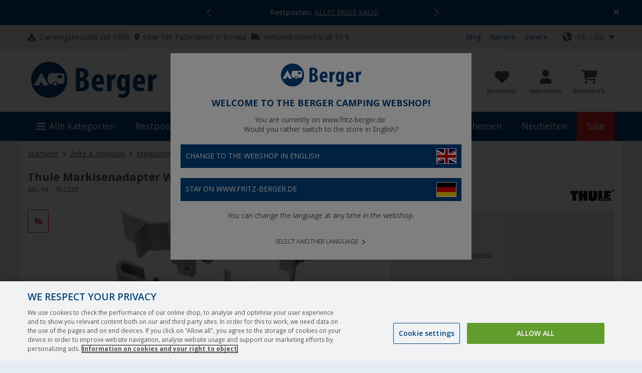

--- FILE ---
content_type: application/javascript;charset=utf-8
request_url: https://fritz-berger-de.arc.epoq.de/inbound-servletapi/viewItem?tenantId=fritz-berger-de&sessionId=d4788bf234e61bae27db5588e288eb&referrer=&customerId=null&pageId=8abd75&scriptId=8abd75&buildId=fcee205&productId=763220&unitPrice=84.99
body_size: 19
content:
window.epoq_viewEventId = '77f98b52-f6e2-11f0-914b-00005e828630'

--- FILE ---
content_type: image/svg+xml
request_url: https://fbr.etailercdn.de/media/k95758/1346164_mastercard.svg
body_size: 5213
content:
<?xml version="1.0" encoding="UTF-8"?><svg id="Ebene_1" xmlns="http://www.w3.org/2000/svg" viewBox="0 0 106.9574 35.0213"><rect x=".5" y=".5" width="105.9574" height="34.0213" rx="7.4468" ry="7.4468" fill="#fff" stroke="#c4cfec" stroke-miterlimit="10"/><path d="m46.9719,20.354v-3.6064c0-1.3704-.8643-2.2841-2.2567-2.2841-.8162-.0481-1.5845.3366-2.0166,1.0338-.4081-.6732-1.1283-1.0579-1.8966-1.0338-.6722-.024-1.3204.2885-1.6805.8655v-.7213h-1.2484v5.7462h1.2724v-3.1736c0-1.0098.5522-1.5387,1.4164-1.5387.8403,0,1.2484.553,1.2484,1.5147v3.1977h1.2724v-3.1736c0-1.0098.5762-1.5387,1.4164-1.5387.8643,0,1.2724.553,1.2724,1.5147v3.1977h1.2004Zm18.7016-5.7462h-2.0406v-1.7551h-1.2724v1.7551h-1.1764v1.154h1.1764v2.6207c0,1.3464.5282,2.1398,1.9926,2.1398.5522,0,1.1043-.1443,1.5605-.4568l-.3601-1.0819c-.3361.1923-.7202.3126-1.1043.3366-.6242,0-.8403-.3847-.8403-.9617v-2.6207h2.0406v-1.13h.024Zm10.6592-.1443c-.6242-.024-1.2004.3126-1.5125.8415v-.6972h-1.2484v5.7462h1.2484v-3.2217c0-.9617.4081-1.4906,1.2244-1.4906.2641,0,.5282.0481.7922.1443l.3841-1.1781c-.2881-.0962-.5762-.1443-.8883-.1443h0Zm-16.1329.6011c-.6962-.4328-1.5125-.6251-2.3527-.6011-1.4644,0-2.4007.6972-2.4007,1.8513,0,.9377.6962,1.5147,1.9926,1.707l.6002.0962c.6962.0962,1.0083.2885,1.0083.6011,0,.4568-.4561.6972-1.3204.6972-.6962.024-1.3684-.1923-1.9206-.6011l-.6002.9858c.7202.5049,1.6085.7694,2.4968.7453,1.6565,0,2.6168-.7934,2.6168-1.8753,0-1.0098-.7682-1.5387-2.0166-1.7311l-.6002-.0962c-.5522-.0721-.9843-.1923-.9843-.577,0-.4328.4081-.6732,1.1043-.6732.6242,0,1.2484.1683,1.8005.5049l.5762-1.0338Zm33.5141-.6011c-.6242-.024-1.2004.3126-1.5125.8415v-.6972h-1.2484v5.7462h1.2484v-3.2217c0-.9617.4081-1.4906,1.2244-1.4906.2641,0,.5282.0481.7922.1443l.3841-1.1781c-.2881-.0962-.6002-.1443-.8883-.1443h0Zm-16.1329,3.0294c0,1.7551,1.2244,3.0294,3.0729,3.0294.7442.0481,1.4885-.2164,2.0646-.6972l-.6002-1.0098c-.4321.3366-.9603.5049-1.5125.5289-1.0083,0-1.7285-.7453-1.7285-1.8513s.7442-1.8272,1.7285-1.8513c.5522,0,1.0803.1923,1.5125.5289l.6002-1.0098c-.5762-.4809-1.3204-.7213-2.0646-.6972-1.8486,0-3.0729,1.2743-3.0729,3.0294h0Zm11.7155,0v-2.8851h-1.2484v.6972c-.4321-.553-1.1043-.8655-1.8246-.8415-1.6085,0-2.8809,1.2743-2.8809,3.0294s1.2724,3.0294,2.8809,3.0294c.6962.024,1.3924-.2885,1.8246-.8415v.6972h1.2484v-2.8851Zm-4.6574,0c0-1.0098.6722-1.8513,1.7525-1.8513,1.0323,0,1.7285.7934,1.7285,1.8513s-.6962,1.8513-1.7285,1.8513c-1.0803-.024-1.7525-.8415-1.7525-1.8513Zm-15.0765-3.0294c-1.6805,0-2.8569,1.2262-2.8569,3.0294,0,1.8272,1.2244,3.0294,2.9529,3.0294.8643.024,1.7045-.2645,2.3527-.8175l-.6242-.9377c-.4801.3847-1.0563.6011-1.6805.6011-.8162,0-1.5365-.3847-1.7285-1.4185h4.2733c.024-.1683.024-.3126.024-.4809,0-1.7792-1.1043-3.0053-2.7128-3.0053h0Zm-.024,1.106c.8162,0,1.3204.5049,1.4644,1.3945h-3.0009c.144-.8175.6482-1.3945,1.5365-1.3945Zm31.3775,1.9234v-5.1932h-1.2484v3.0053c-.4321-.553-1.1043-.8655-1.8246-.8415-1.6085,0-2.8809,1.2743-2.8809,3.0294s1.2724,3.0294,2.8809,3.0294c.6962.024,1.3924-.2885,1.8246-.8415v.6972h1.2484v-2.8851Zm1.4644,2.3321c.048,0,.096,0,.144.024s.072.0481.12.0721c.024.024.072.0721.072.1202.048.0962.048.1923,0,.2885-.024.0481-.048.0721-.072.1202-.024.024-.072.0481-.12.0721s-.096.024-.144.024c-.144,0-.2881-.0962-.3361-.2164-.048-.0962-.048-.1923,0-.2885s.12-.1683.1921-.1923c.024,0,.072-.024.144-.024h0Zm0,.6492c.048,0,.072,0,.12-.024.024-.024.072-.024.096-.0721.12-.1202.12-.2885,0-.4087-.024-.024-.048-.0481-.096-.0721-.024-.024-.072-.024-.12-.024s-.072,0-.12.024c-.144.0721-.2161.2404-.144.3847.024.024.024.0721.048.0962.024.024.048.0481.096.0721.024.024.072.024.12.024h0Zm0-.4568c.024,0,.072,0,.096.024s.048.0481.024.0721c0,.024,0,.0481-.024.0721s-.048.024-.072.024l.12.1202h-.096l-.096-.1202h-.024v.1202h-.072v-.3366l.144.024Zm-.072.0721v.0962h.12l.024-.024q0-.024-.024-.024h-.12v-.0481Zm-6.0498-2.5966c0-1.0098.6722-1.8513,1.7525-1.8513,1.0323,0,1.7285.7934,1.7285,1.8513s-.6962,1.8513-1.7285,1.8513c-1.1043-.024-1.7525-.8415-1.7525-1.8513Zm-42.2287,0v-2.8851h-1.2484v.6972c-.4321-.553-1.1043-.8655-1.8246-.8415-1.6085,0-2.8809,1.2743-2.8809,3.0294s1.2724,3.0294,2.8809,3.0294c.6962.024,1.3924-.2885,1.8246-.8415v.6972h1.2484v-2.8851Zm-4.6574,0c0-1.0098.6722-1.8513,1.7525-1.8513,1.0323,0,1.7285.7934,1.7285,1.8513s-.6962,1.8513-1.7285,1.8513c-1.1043-.024-1.7525-.8415-1.7525-1.8513h0Z" fill="#231f20" stroke-width="0"/><rect x="14.346" y="10.6407" width="7.5623" height="13.6082" fill="#ff5f00" stroke-width="0"/><path d="m14.8262,17.4448c0-2.6447,1.2244-5.1692,3.289-6.8041-3.7451-2.9573-9.1708-2.3081-12.1237,1.4666-2.9529,3.7507-2.3047,9.1843,1.4644,12.1416,3.1449,2.4764,7.5383,2.4764,10.6832,0-2.0886-1.6349-3.313-4.1594-3.313-6.8041Z" fill="#eb001b" stroke-width="0"/><path d="m32.1114,17.4448c0,4.7845-3.8652,8.6554-8.6426,8.6554-1.9446,0-3.8172-.6492-5.3296-1.8513,3.7451-2.9573,4.3933-8.3909,1.4404-12.1656-.4321-.5289-.9123-1.0338-1.4404-1.4426,3.7451-2.9573,9.1948-2.3081,12.1237,1.4666,1.2004,1.5147,1.8486,3.39,1.8486,5.3375Z" fill="#f79e1b" stroke-width="0"/><path d="m31.2951,22.8063v-.2885h.12v-.0481h-.2881v.0481h.12v.2885h.048Zm.5522,0v-.3366h-.096l-.096.2404-.096-.2404h-.096v.3366h.072v-.2645l.096.2164h.072l.096-.2164v.2645h.048Z" fill="#f79e1b" stroke-width="0"/></svg>